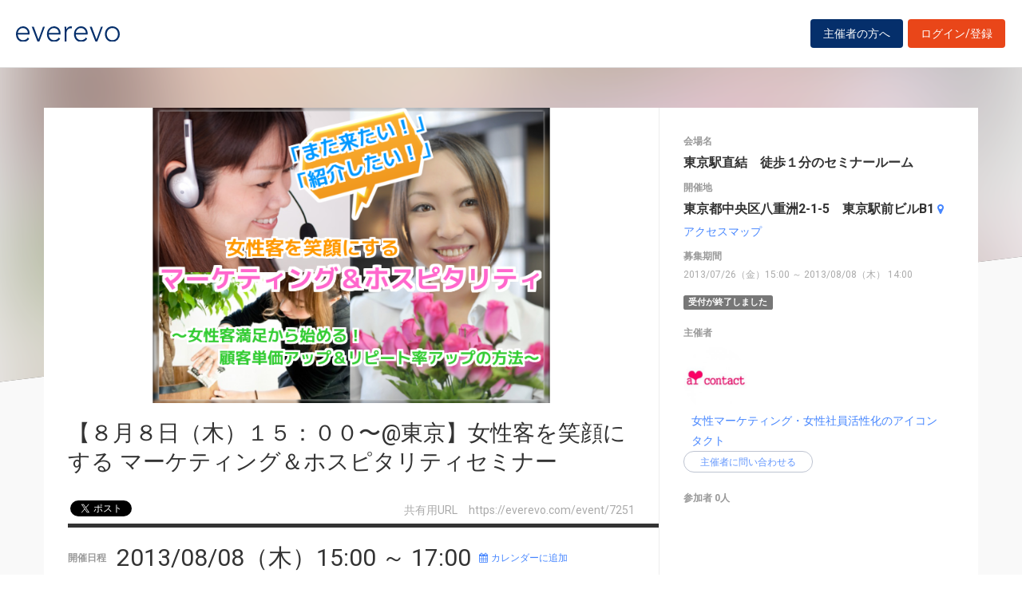

--- FILE ---
content_type: text/html; charset=UTF-8
request_url: https://everevo.com/event/7251
body_size: 36983
content:
<!DOCTYPE html>
<html lang="ja">
    <head>
        <meta charset="UTF-8">
        <meta http-equiv="X-UA-Compatible" content="IE=edge,chrome=1">
        <title>【８月８日（木）１５：００〜@東京】女性客を笑顔にする マーケティング＆ホスピタリティセミナー</title>
        <meta name="description" content="※こちらのイベントの開催は中止とさせて頂きます。	同日・夜に開催の「恋するように女性を集めるfacebookセミナー」へ	是非ご参加をご検討くださいませ。	&amp;nbsp;			女性客を笑顔にする			マーケティング＆ホスピタリティセミナー			～女性客満足から始める顧客単価アップ＆リピート率アップの方法～			女性客の心を温め、笑顔を引き出すことで		「また来たい！」「紹介したい！」と思ってもら">
        <meta name="viewport" content="width=device-width, initial-scale=1">
        <meta name="facebook-domain-verification" content="kavk2yohz4ewlo64x1ndkscfk77wgp" />
        <meta property="fb:app_id" content="166033490120610" />
        <meta property="og:type" content="article" />
        <meta property="og:title" content="【８月８日（木）１５：００〜@東京】女性客を笑顔にする マーケティング＆ホスピタリティセミナー" />
        <meta property="og:url" content="https://everevo.com/event/7251" />
        <meta property="og:description" content="※こちらのイベントの開催は中止とさせて頂きます。	同日・夜に開催の「恋するように女性を集めるfacebookセミナー」へ	是非ご参加をご検討くださいませ。	&amp;nbsp;			女性客を笑顔にする			マーケティング＆ホスピタリティセミナー			～女性客満足から始める顧客単価アップ＆リピート率アップの方法～			女性客の心を温め、笑顔を引き出すことで		「また来たい！」「紹介したい！」と思ってもら" />
        <meta property="og:image" content="https://everevo.s3.amazonaws.com/events/7251/971b17998c2ad27e7cfe2aebf874dc61.png" />
                        <link rel="stylesheet" href="/bundles/app/css/bootstrap.css">
            <link rel="stylesheet" href="/theme-chalk/index.css">
            <link rel="stylesheet" href="/css/app.css?v=300734679">
            <link rel="stylesheet" href="/bundles/app/css/style.css?v=1626758330">
            <link rel="stylesheet" href="/css/add.css?v=619791600">
        
    <style>
        .fixing-base .fixing-box.fixed {
            position: fixed;
            bottom: 30px;
            z-index: 9999;
        }
    </style>
        <link rel="icon" href="favicon.svg" type="image/svg+xml">
    </head>
    <body class="detail">
            <div class="wrap" id="app">
        <header>
    <div class="drawer" style="display: none"><i></i></div>
    <div class="logo">
        <h1 class="h1"><a href="/"><img src="/img/logo.svg" alt="everevo"><img src="/img/logo-white.svg" alt="everevo" class="white"></a></h1>
    </div>
    <nav class="gmenu" style="display: none">
        <ul>
            <li><a href="/list">イベントをさがす</a></li>
            <li><a href="/feature">主催者の方へ</a></li>
            <li class="has_child"><a href="javascript:void(0)">ユーザーガイド</a>
                <div class="more_menu">
                    <ul>
                                                                        <li><a href="/function">機能一覧</a></li>
                    </ul>
                </div>
            </li>
        </ul>
    </nav>

            <div class="to_login to_editer to_org"><a class="btn btn-warning" href="/feature">主催者の方へ</a></div>
        <div class="to_login to_editer"><a class="btn btn-warning" href="/login">ログイン/登録</a></div>
    
</header>        <main class="detail_main">

                    <!--    <div id="bg"></div> -->
            <div id="bg">
                <div class="bg_inner c_img" style="background-image: url('https://everevo.s3.amazonaws.com/events/7251/971b17998c2ad27e7cfe2aebf874dc61.png');"></div>
            </div>

            <section class="content">
                <div class="box detail_box">
                    <div class="detail_box_inner">
                        <div class="detail_box_card">
                            <div class="primary">
                                <div class="detail_pic">
                                    <div class="detail_img c_img"
                                         style="background-image: url('https://everevo.s3.amazonaws.com/events/7251/971b17998c2ad27e7cfe2aebf874dc61.png');"></div>
                                    <!--  <div class="detail_img c_img" style="background-image: url(img/item-pic3.jpg);" data-adaptive-background data-ab-css-background></div> -->
                                </div>

                                <div class="detail_ttl">
                                    <h2 class="h2">【８月８日（木）１５：００〜@東京】女性客を笑顔にする マーケティング＆ホスピタリティセミナー</h2>
                                    <div class="subs">
                                        <div class="social">
                                            <ul>
                                                <li class="fb">
                                                    <div id="fb-root"></div>
                                                    <div class="fb-like" data-href="https://everevo.com/event/7251" data-layout="button_count" data-action="like"
                                                         data-show_faces="false" data-share="true"></div>
                                                </li>
                                                <li class="twi">
                                                    <a href="http://twitter.com/share" class="twitter-share-button"
                                                       data-url="https://everevo.com/event/7251" data-text="【８月８日（木）１５：００〜@東京】女性客を笑顔にする マーケティング＆ホスピタリティセミナー" data-count="horizontal" data-via=""
                                                       data-lang="ja-jp" data-counturl="">Tweet</a>
                                                </li>
                                            </ul>

                                        </div>
                                        <div class="parm">
                                            <span>共有用URL　<i>https://everevo.com/event/7251</i></span>
                                        </div>
                                    </div>
                                </div>
                                <div class="detail_content">
                                    <div class="date_set">
                                        <h5 class="h5">開催日程</h5>
                                        <h3 class="date">2013/08/08（木）15:00 ～  17:00</h3><a target="_blank"
                                                                                   href="/event/7251/add_calendar"
                                                                                   class="link"><i
                                                    class="fa fa-calendar mr4"></i>カレンダーに追加</a>
                                    </div>
                                    <div class="body_set">
                                        <h5 class="h5">詳細</h5>
                                        <article class="body">
                                            <h1>	<br />	<span style="color:#ff0000;">※こちらのイベントの開催は中止とさせて頂きます。<br />	同日・夜に開催の「<a href="http://yokotahitomi.com/event/20130808-night/">恋するように女性を集めるfacebookセミナー</a>」へ<br />	是非ご参加をご検討くださいませ。</span></h1><p>	&nbsp;</p><div>	<p style="0px; padding: 4px 0px 26px; line-height: 24px; color: rgb(102, 102, 102); font-family: 'ヒラギノ角ゴ Pro W3', 'Hiragino Kaku Gothic Pro', Meiryo, メイリオ, 'ＭＳ Ｐゴシック', sans-serif; font-size: 12.800000190734863px; letter-spacing: 0.800000011920929px; text-align: center;">		<span style="0px; padding: 0px; color: rgb(255, 153, 204); font-size: xx-large;"><strong style="0px 2px; padding: 0px;">女性客を笑顔にする</strong></span></p>	<p style="0px; padding: 4px 0px 26px; line-height: 24px; color: rgb(102, 102, 102); font-family: 'ヒラギノ角ゴ Pro W3', 'Hiragino Kaku Gothic Pro', Meiryo, メイリオ, 'ＭＳ Ｐゴシック', sans-serif; font-size: 12.800000190734863px; letter-spacing: 0.800000011920929px; text-align: center;">		<strong style="0px 2px; padding: 0px;"><span style="0px; padding: 0px; font-size: xx-large; color: rgb(255, 153, 204);">マーケティング＆ホスピタリティセミナー</span></strong></p>	<p style="0px; padding: 4px 0px 26px; line-height: 24px; color: rgb(102, 102, 102); font-family: 'ヒラギノ角ゴ Pro W3', 'Hiragino Kaku Gothic Pro', Meiryo, メイリオ, 'ＭＳ Ｐゴシック', sans-serif; font-size: 12.800000190734863px; letter-spacing: 0.800000011920929px; text-align: center;">		<strong style="0px 2px; padding: 0px;"><span style="0px; padding: 0px; color: rgb(51, 204, 204);"><span style="0px; padding: 0px; font-size: large;">～女性客満足から始める顧客単価アップ＆リピート率アップの方法～</span></span></strong></p>	<p style="0px; padding: 4px 0px 26px; line-height: 24px; color: rgb(102, 102, 102); font-family: 'ヒラギノ角ゴ Pro W3', 'Hiragino Kaku Gothic Pro', Meiryo, メイリオ, 'ＭＳ Ｐゴシック', sans-serif; font-size: 12.800000190734863px; letter-spacing: 0.800000011920929px;">		<span style="0px; padding: 0px; font-size: large;">女性客の心を温め、笑顔を引き出すことで</span><br />		<span style="0px; padding: 0px; font-size: large;"><strong style="0px 2px; padding: 0px;"><span style="0px; padding: 0px; color: rgb(255, 0, 0); background-color: rgb(255, 153, 204);">「また来たい！」「紹介したい！」</span></strong>と思ってもらう</span><br />		<span style="0px; padding: 0px; font-size: large;">「女性客満足」徹底分析セミナー。</span></p>	<p style="0px; padding: 4px 0px 26px; line-height: 24px; color: rgb(102, 102, 102); font-family: 'ヒラギノ角ゴ Pro W3', 'Hiragino Kaku Gothic Pro', Meiryo, メイリオ, 'ＭＳ Ｐゴシック', sans-serif; font-size: 12.800000190734863px; letter-spacing: 0.800000011920929px;">		<span style="0px; padding: 0px; font-size: large;">お店づくりに必要なマーケティングとホスピタリティについて</span><br />		<span style="0px; padding: 0px; font-size: large;"><span style="0px; padding: 0px; background-color: rgb(255, 153, 204); color: rgb(255, 0, 0);"><strong style="0px 2px; padding: 0px;">「女性客の視点」</strong></span>で集客・販売～リピートまで導線ごとに解説します。</span></p>	<p style="0px; padding: 4px 0px 26px; line-height: 24px; color: rgb(102, 102, 102); font-family: 'ヒラギノ角ゴ Pro W3', 'Hiragino Kaku Gothic Pro', Meiryo, メイリオ, 'ＭＳ Ｐゴシック', sans-serif; font-size: 12.800000190734863px; letter-spacing: 0.800000011920929px;">		<span style="0px; padding: 0px; font-size: large;">顧客満足に強みを持つスターバックスやディズニー、</span><br />		<span style="0px; padding: 0px; font-size: large;">ザッポスなどの事例を踏まえて</span><br />		<span style="0px; padding: 0px; font-size: large;">自社でできる集客面・接客面での取り組みを考え</span><br />		<span style="0px; padding: 0px; font-size: large;">女性客満足を通じた<strong style="0px 2px; padding: 0px;"><span style="0px; padding: 0px; color: rgb(255, 0, 0); background-color: rgb(255, 153, 204);">顧客単価アップ</span></strong>＆<span style="0px; padding: 0px; color: rgb(255, 0, 0);"><strong style="0px 2px; padding: 0px;"><span style="0px; padding: 0px; background-color: rgb(255, 153, 204);">リピート率アップ</span></strong></span>の方法を</span><br />		<span style="0px; padding: 0px; font-size: large;">一緒に考えていきます。</span></p>	<p style="letter-spacing: 0.800000011920929px; margin: 0px; padding: 4px 0px 26px; line-height: 24px; color: rgb(102, 102, 102); font-family: 'ヒラギノ角ゴ Pro W3', 'Hiragino Kaku Gothic Pro', Meiryo, メイリオ, 'ＭＳ Ｐゴシック', sans-serif; font-size: 12.800000190734863px;">		<span style="0px; padding: 0px; font-size: large;"><strong style="0px 2px; padding: 0px;"><span style="0px; padding: 0px; color: rgb(51, 204, 204);">具体的にはこのような内容をお伝えします</span></strong></span><br />		<span style="0px; padding: 0px; font-size: large;">★なぜ、女性客満足なのか？女性客市場の可能性</span><br />		<span style="0px; padding: 0px; font-size: large;">★女性客の購買心理・行動心理の特徴</span><br />		<span style="0px; padding: 0px; font-size: large;">★知らないと危ない！ドラッカーに学ぶ８つの顧客的な視点</span><br />		<span style="0px; padding: 0px; font-size: large;">★顧客と距離を縮める　スターバックスの挨拶の秘密</span><br />		<span style="0px; padding: 0px; font-size: large;">★他社の商品も売ってしまう　ザッポスに学ぶお客様第一主義</span><br />		<span style="0px; padding: 0px; font-size: large;">★効率より楽しませること　ディズニーの優先順位</span><br />		<span style="0px; padding: 0px; font-size: large;">★最初が肝心！お客様の導線別ホスピタリティ・ポイント</span><br />		<span style="0px; padding: 0px; font-size: large;">★お客様が購買に至る７つの入り口</span><br />		<span style="0px; padding: 0px; font-size: large;">★また来てもらうためのfacebookコミュニケーション術</span></p>	<p style="letter-spacing: 0.800000011920929px; margin: 0px; padding: 4px 0px 26px; line-height: 24px; color: rgb(102, 102, 102); font-family: 'ヒラギノ角ゴ Pro W3', 'Hiragino Kaku Gothic Pro', Meiryo, メイリオ, 'ＭＳ Ｐゴシック', sans-serif; font-size: 12.800000190734863px;">		&nbsp;</p>	<p style="letter-spacing: 0.800000011920929px; margin: 0px; padding: 4px 0px 26px; line-height: 24px; color: rgb(102, 102, 102); font-family: 'ヒラギノ角ゴ Pro W3', 'Hiragino Kaku Gothic Pro', Meiryo, メイリオ, 'ＭＳ Ｐゴシック', sans-serif; font-size: 12.800000190734863px;">		<strong style="0px 2px; padding: 0px;"><span style="0px; padding: 0px; font-size: large; color: rgb(51, 204, 204);">このような方々のお役にたてる内容です</span></strong><br />		<span style="0px; padding: 0px; font-size: large;">・居酒屋、ダイニング、レストランなどの飲食経営者様</span><br />		<span style="0px; padding: 0px; font-size: large;">・洋服、アクセサリー、雑貨などのアパレル系店舗経営者様</span><br />		<span style="0px; padding: 0px; font-size: large;">・ネイルサロン、エステサロン、マッサージ、整体、</span><br />		<span style="0px; padding: 0px; font-size: large;">　美容室、脱毛サロン、整形外科などの美容系店舗経営者様</span><br />		<span style="0px; padding: 0px; font-size: large;">・その他サービス系店舗経営者</span></p>	<br />	<br />	<h2>		<br />		<span style="0px; padding: 0px; font-size: large;"><span style="color:rgb(255, 0, 0); ">※こちらのイベントの開催は中止とさせて頂きます。<br />		同日・夜に開催の「<a href="http://yokotahitomi.com/event/20130808-night/">恋するように女性を集めるfacebookセミナー</a>」へ<br />		是非ご参加をご検討くださいませ。</span></span></h2>	<div>		&nbsp;</div>	<table style="margin-top: 0px; margin-bottom: 0px; padding: 0px; position: relative; width: auto; max-width: 100%; border-collapse: collapse; border-spacing: 0px; clear: both; display: block; color: rgb(102, 102, 102); font-family: 'ヒラギノ角ゴ Pro W3', 'Hiragino Kaku Gothic Pro', Meiryo, メイリオ, 'ＭＳ Ｐゴシック', sans-serif; font-size: 12.800000190734863px; letter-spacing: 0.800000011920929px; line-height: 24.799999237060547px; margin-right: auto !important; margin-left: auto !important;">					<tr align="center" style="0px; padding: 0px;" valign="middle">				<th height="60" style="0px; padding: 6px 8px; font-size: 14.399999618530273px; background-color: rgb(249, 249, 249); border-style: solid; border-color: rgb(170, 170, 170);">					<span style="0px; padding: 0px; font-size: small;">　　開催日時　　</span></th>				<td style="0px; padding: 4px 8px; border-style: solid; border-color: rgb(170, 170, 170);">					<span style="0px; padding: 0px; font-size: small;">　<span style="0px; padding: 0px; font-size: large;">　</span></span><span style="0px; padding: 0px; font-size: large;">２０１３年８月８日（木）１５：００～１７：００</span><br />					<p style="0px; padding: 4px 0px 26px; line-height: 24px;">						<span style="0px; padding: 0px; font-size: small;">　　　　（受付開始：１４：４５～）</span></p>				</td>			</tr>			<tr align="center" style="0px; padding: 0px;" valign="middle">				<th height="60" style="0px; padding: 6px 8px; font-size: 14.399999618530273px; background-color: rgb(249, 249, 249); border-style: solid; border-color: rgb(170, 170, 170);">					<span style="0px; padding: 0px; font-size: small;">会場</span></th>				<td style="0px; padding: 4px 8px; border-style: solid; border-color: rgb(170, 170, 170);">					<span style="0px; padding: 0px; font-size: small;">　<span style="0px; padding: 0px; font-size: large;">東京駅直結　徒歩１分のセミナールーム</span>　</span><br />					<br />					<p style="0px; padding: 4px 0px 26px; line-height: 24px;">						<span style="0px; padding: 0px; font-size: small;">住所　：東京都中央区八重洲2-1-5　東京駅前ビルB1</span><br />						<span style="0px; padding: 0px; font-size: small;">最寄駅：JR東京駅　徒歩1分（八重洲地下街26番出口直結）</span></p>				</td>			</tr>			<tr align="center" style="0px; padding: 0px;" valign="middle">				<th height="40" style="0px; padding: 6px 8px; font-size: 14.399999618530273px; background-color: rgb(249, 249, 249); border-style: solid; border-color: rgb(170, 170, 170);">					<span style="0px; padding: 0px; font-size: small;">受講料</span></th>				<td style="0px; padding: 4px 8px; border-style: solid; border-color: rgb(170, 170, 170);">					<span style="0px; padding: 0px; font-size: small;"><span style="0px; padding: 0px; font-size: large;">　３，０００円</span>※領収書発行</span></td>			</tr>			<tr align="center" style="0px; padding: 0px;" valign="middle">				<th height="40" style="0px; padding: 6px 8px; font-size: 14.399999618530273px; background-color: rgb(249, 249, 249); border-style: solid; border-color: rgb(170, 170, 170);">					<span style="0px; padding: 0px; font-size: small;">参加人数</span></th>				<td style="0px; padding: 4px 8px; border-style: solid; border-color: rgb(170, 170, 170);">					<span style="0px; padding: 0px; font-size: small;">　<span style="0px; padding: 0px; font-size: large;">１０名様限定</span>※少数精鋭にて実施</span></td>			</tr>			</table>	<p style="0px; padding: 4px 0px 26px; line-height: 24px; color: rgb(102, 102, 102); font-family: 'ヒラギノ角ゴ Pro W3', 'Hiragino Kaku Gothic Pro', Meiryo, メイリオ, 'ＭＳ Ｐゴシック', sans-serif; font-size: 12.800000190734863px; letter-spacing: 0.800000011920929px;">		&nbsp;</p>	<p style="0px; padding: 4px 0px 26px; line-height: 24px; color: rgb(102, 102, 102); font-family: 'ヒラギノ角ゴ Pro W3', 'Hiragino Kaku Gothic Pro', Meiryo, メイリオ, 'ＭＳ Ｐゴシック', sans-serif; font-size: 12.800000190734863px; letter-spacing: 0.800000011920929px;">		&nbsp;</p>	<p style="0px; padding: 4px 0px 26px; line-height: 24px; color: rgb(102, 102, 102); font-family: 'ヒラギノ角ゴ Pro W3', 'Hiragino Kaku Gothic Pro', Meiryo, メイリオ, 'ＭＳ Ｐゴシック', sans-serif; font-size: 12.800000190734863px; letter-spacing: 0.800000011920929px;">		<span style="color:#000000;"><span style="0px; padding: 0px; font-size: large;"><strong style="0px 2px; padding: 0px;">講師：</strong></span></span><strong style="font-size: large; letter-spacing: 0.800000011920929px; margin: 0px 2px; padding: 0px;">ai-contact代表　横田瞳</strong></p>	<br />	<div>		<p style="0px; padding: 4px 0px 26px; line-height: 24px; color: rgb(102, 102, 102); font-family: 'ヒラギノ角ゴ Pro W3', 'Hiragino Kaku Gothic Pro', Meiryo, メイリオ, 'ＭＳ Ｐゴシック', sans-serif; font-size: 12.800000190734863px; letter-spacing: 0.800000011920929px;">			<span style="0px; padding: 0px; font-size: large;">福岡県出身。福岡大学経済学部卒業。</span><br />			<span style="0px; padding: 0px; font-size: large;">IT人材系ベンチャー企業、WEBマーケティグ企業を経て</span><br />			<span style="0px; padding: 0px; font-size: large;">２０１０年にai-contactを設立。</span><br />			<span style="0px; padding: 0px; font-size: large;">女性客に特化したマーケティングコンサルタントとして<br />			WEBデザイン、facebook活用、メールマガジン作成など<br />			販促・集客活動のアドバイスを実施中。</span></p>		<p style="0px; padding: 4px 0px 26px; line-height: 24px; color: rgb(102, 102, 102); font-family: 'ヒラギノ角ゴ Pro W3', 'Hiragino Kaku Gothic Pro', Meiryo, メイリオ, 'ＭＳ Ｐゴシック', sans-serif; font-size: 12.800000190734863px; letter-spacing: 0.800000011920929px;">			<br />			<span style="0px; padding: 0px; font-size: large;">東京商工会議所、地域行政、各種女性コミュニティなどで<br />			開催する１００名規模のセミナーは随時満席御礼。</span></p>	</div>	<p style="0px; padding: 4px 0px 26px; line-height: 24px; color: rgb(102, 102, 102); font-family: 'ヒラギノ角ゴ Pro W3', 'Hiragino Kaku Gothic Pro', Meiryo, メイリオ, 'ＭＳ Ｐゴシック', sans-serif; font-size: 12.800000190734863px; letter-spacing: 0.800000011920929px;">		<a href="http://yokotahitomi.com/wp-content/uploads/2013/04/yokotahitomi-marketing.jpg" style="0px; padding: 0px; outline: 0px; text-decoration: none; vertical-align: baseline; -webkit-transition: all 0.4s ease; transition: all 0.4s ease; color: rgb(41, 42, 43);"><img alt="アイコンタクト横田瞳" height="399" src="http://yokotahitomi.com/wp-content/uploads/2013/04/yokotahitomi-marketing.jpg" style="6px auto 6px 0px; padding: 4px; border: 1px solid rgb(222, 222, 222); border-top-left-radius: 2px; border-top-right-radius: 2px; border-bottom-right-radius: 2px; border-bottom-left-radius: 2px; -webkit-transition: all 0.4s ease; transition: all 0.4s ease;" width="600" /></a></p>	<p style="0px; padding: 4px 0px 26px; line-height: 24px; color: rgb(102, 102, 102); font-family: 'ヒラギノ角ゴ Pro W3', 'Hiragino Kaku Gothic Pro', Meiryo, メイリオ, 'ＭＳ Ｐゴシック', sans-serif; font-size: 12.800000190734863px; letter-spacing: 0.800000011920929px;">		<span style="0px; padding: 0px; color: rgb(51, 204, 204);"><strong style="0px 2px; padding: 0px;"><span style="0px; padding: 0px; font-size: medium;">注意事項：</span></strong></span><br />		<span style="0px; padding: 0px; font-size: small;">・事前振込制のため、振込完了後に参加確定となります。</span><br />		<span style="0px; padding: 0px; font-size: small;">・マーケティングコンサルタント、WEBコンサルタントなど<br />		　同業他社の方のご参加は、情報提供料として【9,800円】頂いております。<br />		　参加申し込み後、弊社より改めてご連絡させて頂きます。<br />		・ネットワークビジネスや各種高額商品、保険・金融商品などの</span><br />		<span style="0px; padding: 0px; font-size: small;">　勧誘目的の参加はお断りしています。</span></p></div><p>	&nbsp;</p>
                                        </article>

                                        <ul class="tags">
                                                                                            <li>
                                                    <a href="/list?category=17">ビジネス</a>
                                                </li>
                                                                                    </ul>
                                    </div>
                                </div>

                            </div>
                            <aside class="secondary">
                                                                <div class="spec_set">
                                    <div class="spec_place">
                                        <h5 class="h5">会場名</h5>
                                        <p>東京駅直結　徒歩１分のセミナールーム</p>
                                    </div>
                                    <div class="spec_address">
                                        <h5 class="h5">開催地</h5>
                                        <p><span id="address">東京都中央区八重洲2-1-5　東京駅前ビルB1</span> <a target="_blank" class="link"
                                                                                                     href="http://maps.google.co.jp/maps?q=東京都中央区八重洲2-1-5　東京駅前ビルB1"><i
                                                        class="fa fa-map-marker mr4"></i>アクセスマップ</a></p>
                                    </div>
                                    <div class="spec_notice_date">
                                        <h5 class="h5">募集期間</h5>
                                        <p>2013/07/26（金）15:00 ～ 2013/08/08（木） 14:00</p>
                                    </div>
                                </div>
                                                                    <span class="label label-default">受付が終了しました</span>
                                
                                <div class="auth_set">
                                    <h5 class="h5">主催者</h5>
                                    <div class="profile_wid">
                                        <div class="c_img profile_pic"
                                             style="background-image: url(https://everevo.s3.amazonaws.com/accounts/10161/b569502f473b890f9fcfc45b8a227baa.jpeg);"></div>
                                        <span class="profile_name"><a
                                                    href="/user/10161?open=auth">女性マーケティング・女性社員活性化のアイコンタクト</a></span>
                                                                                <el-button @click="openChat(7251)" class="btn btn-bdr-bl btn-round btn-s" size="small">主催者に問い合わせる</el-button>
                                    </div>
                                </div>
                                                                <div class="attendee_set" style="max-height: 700px;overflow-y: scroll">
                                    <h5 class="h5">参加者 0人</h5>
                                    <ul>
                                                                            </ul>
                                                                                                                                                </div>
                                                            </aside>
                        </div>
                    </div>
                </div>


                <div class="box pick_item_box">
                    <div class="container">
                        <h3 class="box_ttl box_ttl_fullb"><span class="sk">この他のおすすめイベント</span></h3>
                    </div>
                    <div class="pick_item_box_inner">
                        <div class="item pick_item">
                            <a class="item_inner" href="/event/95810">
                                <div class="item_image c_img" style="background-image: url(https://everevo.s3.amazonaws.com/events/95810/290038587928cd107156b7963bc0daad.jpg);"></div>
                                <div class="item_content">
                                    <span class="item_sign">PICK UP EVENT</span>
                                    <h4 class="item_ttl">営業未経験の経営者／事業者のための営業スキルUP☆３つの秘訣【初級コンサル】</h4>
                                    <p class="item_datetime"><span class="date"><i>2026/01/20（火）</i> </span><span class="time">20:00 ～  22:00</span></p>
                                    <p class="item_place">Zoom</p>
                                    <p class="item_note">
                                        無料
                                    </p>
                                </div>
                            </a>
                        </div>
                    </div>
                </div>

                                                                                                    
                                                                                                                                                                                                                                                                                                                                                                                                                                                                                    
                                                                                                                                                                                                                                                                                                                                                                                                                                                                                    
                                                                                                                                                                                                                                                                                                                                                                                                                                                                                    
                                    

            </section>
        </main>
                <footer>
    <div class="footer_content">
        <div class="container">
            <div class="ci">
                <div class="logo"><a href="/"><img src="/img/logo-white.svg" alt=""></a></div>
            </div>
            <div class="footer_link">
                <div class="link_inner">
                    <ul>
                        <li><a href="/list">イベントを探す</a></li>
                        <li><a href="/feature">主催者の方へ</a></li>
                        <li><a href="/inquiry">お問い合わせ</a></li>
                    </ul>
                </div>
                <div class="link_inner">
                    <!--      <h6>ユーザーガイド</h6> -->
                    <ul>
                                                <li><a href="/help">ヘルプ</a></li>
                        <li><a href="/function">機能一覧</a></li>
                        <li><a href="https://www.socialwire.net/" target="_blank">運営会社</a></li>
                    </ul>
                </div>
                <div class="link_inner">
                    <ul>

                        <li><a href="/term">利用規約</a></li>
                        <li><a href="https://www.socialwire.net/privacy" target="_blank">個人情報保護方針</a></li>
                    </ul>
                </div>
                <div class="link_inner">
                    <ul>
                        <li><a href="/transactions">特定商取引法に基づく記載</a></li>
                        <li><a href="/login"><i class="fa fa-sign-in"></i>ログイン/登録</a></li>
                                                                    </ul>
                </div>
            </div>
        </div>
    </div>

    <p class="copyright tx11">Copyright © ソーシャルワイヤー株式会社, All Rights Reserved.</p>
</footer>
    </div>
    
                                <!-- Global site tag (gtag.js) - Google Analytics -->
            <script async src="https://www.googletagmanager.com/gtag/js?id=UA-6652299-20"></script>
            <script>
                window.dataLayer = window.dataLayer || [];
                function gtag(){dataLayer.push(arguments);}
                gtag('js', new Date());
                gtag('config', 'UA-6652299-20');
            </script>
            <script src="/js/app.js?v=1936243752"></script>
            <script src="/bundles/fosjsrouting/js/router.min.js?v=865855697"></script>
            <script src="/js/routing?callback=fos.Router.setData"></script>
            <script>
                $(function() {
                    $('.to_menu').click(function(event) {
                        if (!$("aside").has("div.menu_wid").length){
                            window.location.href='/event/attend?menu-open';
                        }
                    });
                });
            </script>
        
    <script src="/bundles/app/js/common.js"></script>
    <script>
        ELEMENT.locale(ELEMENT.lang.ja);

        
        new Vue({
            el: '#app',
            components: {},
            data: {
                // dialogVisible: false
            },
            methods: {
                // handleClose(done) {
                //     done();
                // },
                openChat(id){
                    $.redirect(Routing.generate('chat_room', { id: id, type: 'attend' }));
                },
            }
        });


                $(function() {
            // 固定する場所が存在することの確認
            if( $('.fixing-base .fixing-box').length > 0 ){
                var baseSelector = '.fixing-base';
                var fixingSelector = baseSelector + ' .fixing-box';

                $(window).on('load scroll resize', function(){
                    var baseTop = $(baseSelector).offset().top;
                    // alert(baseTop);
                    // alert($(window).scrollTop());
                    //固定開始位置より後にスクロールされた場合
                    if( $(window).scrollTop() < (baseTop-480) ){
                        // alert("before");
                        $(fixingSelector).addClass('fixed');
                        $(baseSelector).height($(fixingSelector).outerHeight())
                        $(fixingSelector).width($(baseSelector).width())

                        //固定開始位置以前にスクロールされた場合
                    } else {
                        // alert("after");
                        $(fixingSelector).removeClass('fixed');
                        $(baseSelector).height('');
                        $(fixingSelector).width('')
                    }
                })
            }

            (function(d, s, id) {
                var js, fjs = d.getElementsByTagName(s)[0];
                if (d.getElementById(id)) return;
                js = d.createElement(s); js.id = id;
                js.src = 'https://connect.facebook.net/ja_JP/sdk.js#xfbml=1&version=v3.2&appId=166033490120610&autoLogAppEvents=1';
                fjs.parentNode.insertBefore(js, fjs);
            }(document, 'script', 'facebook-jssdk'));

            !function (d, s, id) {
                var js, fjs = d.getElementsByTagName(s)[0],
                    p = /^http:/.test(d.location) ? 'http' : 'https';
                if (!d.getElementById(id)) {
                    js = d.createElement(s);
                    js.id = id;
                    js.src = p + '://platform.twitter.com/widgets.js';
                    fjs.parentNode.insertBefore(js, fjs);
                }
            }(document, 'script', 'twitter-wjs');
        });
    </script>
    </body>
</html>


--- FILE ---
content_type: text/css
request_url: https://everevo.com/css/add.css?v=619791600
body_size: 12857
content:
body.top {
  background: #0a012c; }

.junbo {
  position: relative;
  background: none;
  height: 30vh; }
  @media (min-width: 768px) {
    .junbo {
      height: 55vh; } }
  .junbo h2.hero {
    text-align: center;
    color: #fff;
    font-size: 30px;
    font-weight: bold;
    font-weight: normal;
    font-feature-settings: "palt";
    white-space: nowrap;
    letter-spacing: 0.5em; }
    @media (min-width: 992px) {
      .junbo h2.hero {
        letter-spacing: 1.5em; } }
  .junbo:before {
    opacity: 1.0;
    position: absolute;
    width: 100%;
    height: 100%;
    top: 0;
    left: 0;
    content: '';
    mix-blend-mode: screen; }
    @media (min-width: 768px) {
      .junbo:before {
        background: url(../img/top_bg7.png) center bottom -1px no-repeat;
        background-size: 40%; } }

header .logo img.white {
  display: none; }

@media (min-width: 991px) {
  .gmenu > ul > li > a {
    position: relative; }
    .gmenu > ul > li > a:after {
      position: absolute;
      left: 0px;
      bottom: 6px;
      content: '';
      width: 100%;
      height: 3px;
      background: #e94619; } }
@media (max-width: 991px) {
  header .gmenu {
    position: static;
    transform: scale(1);
    overflow: visible;
    width: auto; }
    header .gmenu > ul > li a {
      padding: 12px 2px;
      border: none;
      background: none;
      color: inherit; } }
header .logo {
  flex: 1; }

header .to_org a {
  background: #052F6B; }

body.lp header,
body.top header {
  background: none;
  border: none; }
  html.fixed body.lp header, html.fixed
  body.top header {
    background: rgba(10, 1, 44, 0.5); }
  body.lp header .gmenu > ul > li > a,
  body.top header .gmenu > ul > li > a {
    color: #fff; }
  body.lp header .to_login a,
  body.top header .to_login a {
    background: transparent;
    border: 1px solid #fff; }
  body.lp header .to_org a,
  body.top header .to_org a {
    background: white;
    color: #052F6B;
    border: 1px solid #fff; }
    body.lp header .to_org a:hover,
    body.top header .to_org a:hover {
      background: rgba(255, 255, 255, 0.7); }
  body.lp header .logo img,
  body.top header .logo img {
    display: none; }
  body.lp header .logo img.white,
  body.top header .logo img.white {
    display: block; }

body.top .item_box {
  padding-top: 10px; }
  @media (min-width: 1220px) {
    body.top .item_box {
      padding-top: 30px;
      width: 1220px;
      border-radius: 10px;
      margin: auto; } }
body.top .box_ttl span.sk-fff {
  background: none;
  color: #fff; }
  body.top .box_ttl span.sk-fff:before, body.top .box_ttl span.sk-fff:after {
    border-color: #fff; }

@media (max-width: 767px) {
  header .to_login a {
    padding-left: 7px;
    padding-right: 7px; } }

header .logo img {
  width: 130px; }

@media (max-width: 374px) {
  header .logo img {
    width: 80px; }

  html.fixed header .logo img {
    width: 80px; } }
footer .logo img {
  width: 100px; }

#background {
  position: absolute;
  z-index: -1;
  opacity: 0.5;
  transform: rotate(180deg); }

@media (min-width: 1250px) {
  .pop_cat_box .container {
    width: 1250px; } }
.pop_cat_box div[class^="col-"] .inner {
  background: #fff;
  padding: 15px;
  border-radius: 10px; }
  @media (max-width: 767px) {
    .pop_cat_box div[class^="col-"] .inner {
      padding: 0; } }
.pop_cat_box div[class^="col-"] p {
  position: static;
  color: inherit; }
.pop_cat_box div[class^="col-"] a > p {
  position: absolute;
  color: #fff;
  font-size: 20px; }
.pop_cat_box div[class^="col-"] .w_item {
  margin-top: 15px; }
  @media (max-width: 767px) {
    .pop_cat_box div[class^="col-"] .w_item {
      display: none; } }
.pop_cat_box div[class^="col-"] .item a {
  display: flex !important;
  border-radius: 0; }
  .pop_cat_box div[class^="col-"] .item a:after {
    content: '';
    background: none; }
.pop_cat_box div[class^="col-"] .item .item_ttl {
  font-size: 14px; }
.pop_cat_box div[class^="col-"] .item .item_datetime .date {
  font-size: 14px; }
.pop_cat_box div[class^="col-"] .item .item_place {
  color: #999;
  font-size: 90%;
  line-height: 1.2; }
.pop_cat_box div[class^="col-"] .item .item_note, .pop_cat_box div[class^="col-"] .item .item_nft {
  color: #fff; }
@media (max-width: 767px) {
  .pop_cat_box div[class^="col-"] a.btn {
    display: none; } }

.item_nft {
  display: inline-block;
  color: #fff;
  background: #ff8196;
  padding-left: 0.5em;
  padding-right: 0.5em; }
  @media (max-width: 767px) {
    .item_nft {
      position: absolute;
      top: 20px;
      left: 60px;
      font-size: 10px; } }

body.lp main {
  padding-top: 0; }

body.lp .spn {
  font-size: 120%; }

main.lp_main section {
  padding-top: 20px;
  padding-bottom: 20px; }
  @media (min-width: 768px) {
    main.lp_main section {
      padding-top: 60px;
      padding-bottom: 60px; } }

main.lp_main .lpJunbo {
  padding-top: 60px;
  padding-bottom: 120px;
  background: url(../img/lp_main.png) #160A5A right bottom no-repeat;
  background-size: 200vw;
  display: flex;
  align-items: center; }
  @media (min-width: 768px) {
    main.lp_main .lpJunbo {
      padding-top: 60px;
      padding-bottom: 60px;
      height: 690px;
      background: url(../img/lp_main.png) #160A5A right center no-repeat;
      background-size: auto; } }
  @media (min-width: 1600px) {
    main.lp_main .lpJunbo {
      background-size: 100vw; } }
  body.lp_user main.lp_main .lpJunbo {
    background: url(../img/lp_main_u.png) #030626 right bottom no-repeat;
    position: relative; }
    @media (max-width: 767px) {
      body.lp_user main.lp_main .lpJunbo {
        padding-top: 100px;
        padding-bottom: 60px; }
        body.lp_user main.lp_main .lpJunbo:before {
          content: '';
          position: absolute;
          top: 0;
          left: 0;
          width: 100%;
          height: 100%;
          background: rgba(0, 0, 0, 0.5); } }
  main.lp_main .lpJunbo > .container {
    display: flex;
    align-items: center; }
    @media (min-width: 1200px) {
      main.lp_main .lpJunbo > .container {
        width: 900px; } }
  main.lp_main .lpJunbo__inner {
    position: relative;
    color: #fff;
    overflow: hidden; }
    main.lp_main .lpJunbo__inner .hero {
      margin-top: 10px;
      line-height: 1.15;
      font-size: 36px;
      font-weight: bold;
      font-feature-settings: "palt"; }
      @media (min-width: 768px) {
        main.lp_main .lpJunbo__inner .hero {
          font-size: 70px; } }
    main.lp_main .lpJunbo__inner .sub_hero {
      font-size: 18px;
      font-weight: bold; }
      @media (min-width: 768px) {
        main.lp_main .lpJunbo__inner .sub_hero {
          font-size: 21px; } }
  main.lp_main .lpJunbo__batch {
    font-size: 16px;
    width: 130px;
    height: 130px;
    text-align: center;
    display: flex;
    justify-content: center;
    align-items: center;
    border-radius: 100%;
    background: yellow;
    color: #111;
    opacity: 0.85;
    line-height: 1.2;
    font-weight: bold;
    margin-left: auto;
    right: 0;
    transform: rotate(-15deg); }
    @media (min-width: 768px) {
      main.lp_main .lpJunbo__batch {
        position: absolute;
        bottom: 10px; } }
  main.lp_main .lpJunbo__sdr {
    background: yellow;
    opacity: 0.85;
    padding: 1px 10px;
    color: #160a5a;
    font-weight: bold;
    transform: skew(45deg);
    margin-left: -30px;
    padding-left: 40px;
    width: calc(100% - 0px);
    font-feature-settings: "palt"; }
    main.lp_main .lpJunbo__sdr .inner {
      display: inline-block;
      transform: skew(-45deg); }
    @media (min-width: 768px) {
      main.lp_main .lpJunbo__sdr {
        width: 90%;
        font-size: 20px; } }
    @media (max-width: 374px) {
      main.lp_main .lpJunbo__sdr {
        font-size: 12px; } }
  main.lp_main .lpJunbo__p {
    font-size: 16px; }
    main.lp_main .lpJunbo__p .sm {
      display: inline-block;
      opacity: 0.7;
      max-width: 42em;
      text-indent: -1em;
      padding-left: 1em; }

body.lp .section__title {
  text-align: center;
  font-size: clamp(26px, 3.3854166667vw, 36px);
  margin-bottom: 40px;
  color: #160a5a;
  font-feature-settings: "palt";
  position: relative; }
  @media (min-width: 768px) {
    body.lp .section__title {
      margin-bottom: 80px; } }
  body.lp .section__title .sm {
    display: block;
    margin-top: 0.5em;
    font-size: 50%; }
  body.lp .section__title:before {
    content: '';
    position: absolute;
    bottom: -1.2em;
    left: 50%;
    width: 1px;
    height: 0.8em;
    background: #111; }

.lp_intro {
  background: #ffff99; }
  .lp_intro .intro__hd {
    font-weight: bold;
    font-size: clamp(20px, 2.6041666667vw, 32px);
    text-align: center;
    font-feature-settings: "palt"; }

.lp_merit .merit__items {
  margin: 0;
  padding: 0;
  list-style: none; }
  @media (min-width: 768px) {
    .lp_merit .merit__items {
      display: flex;
      justify-content: space-evenly; }
      body.lp_user .lp_merit .merit__items {
        flex-direction: column;
        margin-left: auto;
        margin-right: auto;
        width: min(100%, 1000px); }
        body.lp_user .lp_merit .merit__items .meritItem {
          display: flex;
          align-items: center;
          justify-content: space-evenly; }
          body.lp_user .lp_merit .merit__items .meritItem__text {
            text-align: left; }
          body.lp_user .lp_merit .merit__items .meritItem:last-child {
            flex-direction: row-reverse; } }
.lp_merit .meritItem {
  margin-top: 30px;
  text-align: center; }
  .lp_merit .meritItem__pic {
    margin-left: 15px;
    margin-right: 15px; }
    .lp_merit .meritItem__pic img {
      max-width: 70%; }
      @media (min-width: 768px) {
        .lp_merit .meritItem__pic img {
          max-width: none; } }
  .lp_merit .meritItem__hd {
    font-size: clamp(20px, 2.6041666667vw, 28px);
    font-weight: bold; }
  .lp_merit .meritItem__p {
    font-size: 16px; }

.lp_flow {
  background: #F0F0F0; }
  .lp_flow .flow__items {
    margin: 0;
    padding: 0;
    list-style: none; }
    @media (min-width: 768px) {
      .lp_flow .flow__items {
        display: flex;
        justify-content: space-evenly; } }
  .lp_flow .flowItem {
    position: relative;
    text-align: center;
    flex: 1;
    padding: 20px 15px; }
    .lp_flow .flowItem .flowItem__hd {
      font-size: 28px;
      font-weight: bold; }
    .lp_flow .flowItem__b {
      background: #160a5a;
      display: inline-block;
      width: 2em;
      height: 2em;
      line-height: 2em;
      border-radius: 100%;
      color: #fff;
      font-size: 20px; }
    .lp_flow .flowItem__pic {
      margin: 15px; }
    .lp_flow .flowItem__p {
      font-weight: bold; }
    @media (min-width: 768px) {
      .lp_flow .flowItem:not(:first-child) {
        border-left: 1px solid #999; } }
    .lp_flow .flowItem:not(:first-child):after {
      content: '';
      position: absolute;
      width: 20px;
      height: 40px;
      background: url(../img/lp_arr.svg);
      top: -35px;
      left: 50%;
      transform: rotate(90deg) translateY(13px); }
      @media (min-width: 768px) {
        .lp_flow .flowItem:not(:first-child):after {
          top: 50%;
          transform: translateY(-50%);
          left: -2px; } }

.lp_nft .container {
  padding-left: 0;
  padding-right: 0; }
  @media (min-width: 768px) {
    .lp_nft .container {
      padding-left: 15px;
      padding-right: 15px; } }
.lp_nft .nft__items {
  margin: 0;
  padding: 0;
  list-style: none; }
.lp_nft .nftItem {
  position: relative;
  text-align: center;
  flex: 1; }
  .lp_nft .nftItem a {
    color: inherit; }
    .lp_nft .nftItem a:focus {
      outline: none; }
  .lp_nft .nftItem__pic {
    text-align: center; }
    .lp_nft .nftItem__pic img {
      max-width: 80%;
      height: auto;
      margin-left: auto;
      margin-right: auto; }
  .lp_nft .nftItem__p {
    margin-top: 15px;
    margin-left: auto;
    margin-right: auto;
    line-height: 1.5;
    width: 80%; }
    .lp_nft .nftItem__p .b {
      display: block; }
.lp_nft .slick-next, .lp_nft .slick-prev {
  border: 2px solid #777;
  border-left-color: transparent;
  border-bottom-color: transparent; }
  .lp_nft .slick-next:before, .lp_nft .slick-prev:before {
    content: '';
    display: none; }
.lp_nft .slick-prev {
  transform: rotate(-135deg);
  left: -15px; }
.lp_nft .slick-next {
  transform: rotate(45deg);
  right: -15px; }

.lp_cta {
  background: #ffff99;
  text-align: center;
  padding-left: 15px;
  padding-right: 15px;
  margin-left: auto;
  margin-right: auto; }
  .lp_cta .lead {
    font-weight: bold; }
    .lp_cta .lead .sm {
      opacity: 0.8;
      font-weight: normal;
      font-size: 80%; }
  .lp_cta .btn-xlg {
    min-width: 0; }
    @media (max-width: 767px) {
      .lp_cta .btn-xlg {
        font-size: 14px; } }

/*# sourceMappingURL=add.css.map */
